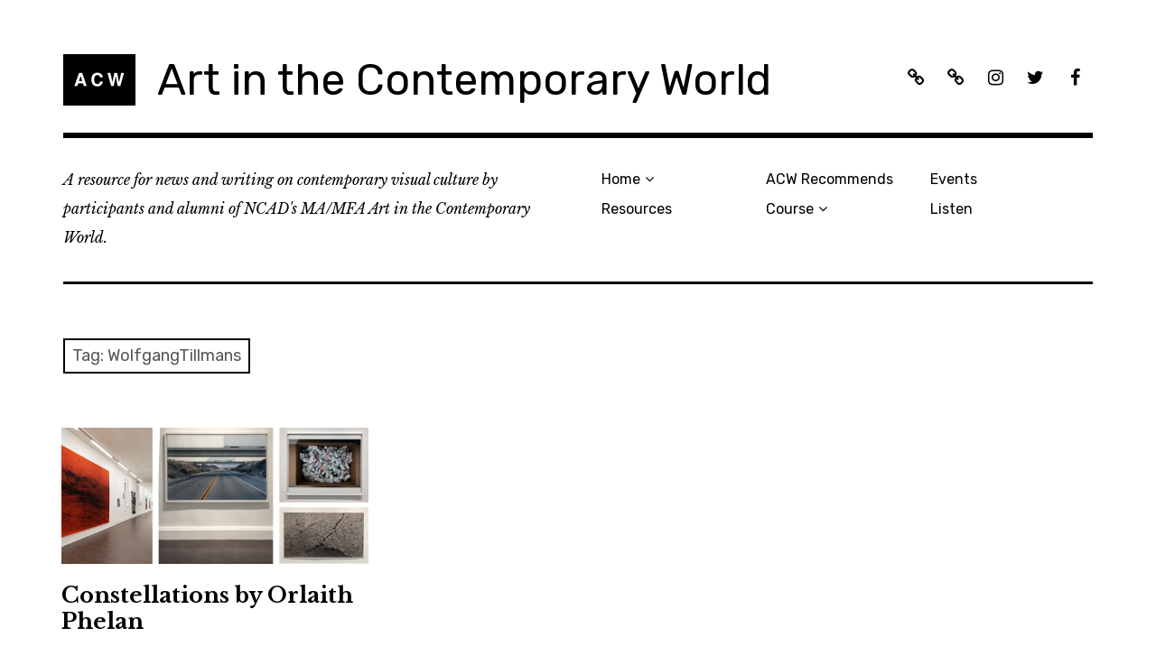

--- FILE ---
content_type: text/html; charset=UTF-8
request_url: http://www.acw.ie/tag/wolfgangtillmans/
body_size: 7199
content:
<!DOCTYPE html>
<html class="no-js" lang="en-US">
<head>
<meta charset="UTF-8">
<meta name="viewport" content="width=device-width, initial-scale=1">
<link rel="profile" href="http://gmpg.org/xfn/11">
<link rel="pingback" href="http://www.acw.ie/xmlrpc.php">
<title>WolfgangTillmans &#8211; Art in the Contemporary World</title>
<meta name='robots' content='max-image-preview:large' />
<script>document.documentElement.className = document.documentElement.className.replace("no-js","js");</script>
<link rel='dns-prefetch' href='//fonts.googleapis.com' />
<link rel="alternate" type="application/rss+xml" title="Art in the Contemporary World &raquo; Feed" href="http://www.acw.ie/feed/" />
<link rel="alternate" type="application/rss+xml" title="Art in the Contemporary World &raquo; Comments Feed" href="http://www.acw.ie/comments/feed/" />
<link rel="alternate" type="application/rss+xml" title="Art in the Contemporary World &raquo; WolfgangTillmans Tag Feed" href="http://www.acw.ie/tag/wolfgangtillmans/feed/" />
<script type="text/javascript">
/* <![CDATA[ */
window._wpemojiSettings = {"baseUrl":"https:\/\/s.w.org\/images\/core\/emoji\/15.0.3\/72x72\/","ext":".png","svgUrl":"https:\/\/s.w.org\/images\/core\/emoji\/15.0.3\/svg\/","svgExt":".svg","source":{"concatemoji":"http:\/\/www.acw.ie\/wp-includes\/js\/wp-emoji-release.min.js?ver=6.6.4"}};
/*! This file is auto-generated */
!function(i,n){var o,s,e;function c(e){try{var t={supportTests:e,timestamp:(new Date).valueOf()};sessionStorage.setItem(o,JSON.stringify(t))}catch(e){}}function p(e,t,n){e.clearRect(0,0,e.canvas.width,e.canvas.height),e.fillText(t,0,0);var t=new Uint32Array(e.getImageData(0,0,e.canvas.width,e.canvas.height).data),r=(e.clearRect(0,0,e.canvas.width,e.canvas.height),e.fillText(n,0,0),new Uint32Array(e.getImageData(0,0,e.canvas.width,e.canvas.height).data));return t.every(function(e,t){return e===r[t]})}function u(e,t,n){switch(t){case"flag":return n(e,"\ud83c\udff3\ufe0f\u200d\u26a7\ufe0f","\ud83c\udff3\ufe0f\u200b\u26a7\ufe0f")?!1:!n(e,"\ud83c\uddfa\ud83c\uddf3","\ud83c\uddfa\u200b\ud83c\uddf3")&&!n(e,"\ud83c\udff4\udb40\udc67\udb40\udc62\udb40\udc65\udb40\udc6e\udb40\udc67\udb40\udc7f","\ud83c\udff4\u200b\udb40\udc67\u200b\udb40\udc62\u200b\udb40\udc65\u200b\udb40\udc6e\u200b\udb40\udc67\u200b\udb40\udc7f");case"emoji":return!n(e,"\ud83d\udc26\u200d\u2b1b","\ud83d\udc26\u200b\u2b1b")}return!1}function f(e,t,n){var r="undefined"!=typeof WorkerGlobalScope&&self instanceof WorkerGlobalScope?new OffscreenCanvas(300,150):i.createElement("canvas"),a=r.getContext("2d",{willReadFrequently:!0}),o=(a.textBaseline="top",a.font="600 32px Arial",{});return e.forEach(function(e){o[e]=t(a,e,n)}),o}function t(e){var t=i.createElement("script");t.src=e,t.defer=!0,i.head.appendChild(t)}"undefined"!=typeof Promise&&(o="wpEmojiSettingsSupports",s=["flag","emoji"],n.supports={everything:!0,everythingExceptFlag:!0},e=new Promise(function(e){i.addEventListener("DOMContentLoaded",e,{once:!0})}),new Promise(function(t){var n=function(){try{var e=JSON.parse(sessionStorage.getItem(o));if("object"==typeof e&&"number"==typeof e.timestamp&&(new Date).valueOf()<e.timestamp+604800&&"object"==typeof e.supportTests)return e.supportTests}catch(e){}return null}();if(!n){if("undefined"!=typeof Worker&&"undefined"!=typeof OffscreenCanvas&&"undefined"!=typeof URL&&URL.createObjectURL&&"undefined"!=typeof Blob)try{var e="postMessage("+f.toString()+"("+[JSON.stringify(s),u.toString(),p.toString()].join(",")+"));",r=new Blob([e],{type:"text/javascript"}),a=new Worker(URL.createObjectURL(r),{name:"wpTestEmojiSupports"});return void(a.onmessage=function(e){c(n=e.data),a.terminate(),t(n)})}catch(e){}c(n=f(s,u,p))}t(n)}).then(function(e){for(var t in e)n.supports[t]=e[t],n.supports.everything=n.supports.everything&&n.supports[t],"flag"!==t&&(n.supports.everythingExceptFlag=n.supports.everythingExceptFlag&&n.supports[t]);n.supports.everythingExceptFlag=n.supports.everythingExceptFlag&&!n.supports.flag,n.DOMReady=!1,n.readyCallback=function(){n.DOMReady=!0}}).then(function(){return e}).then(function(){var e;n.supports.everything||(n.readyCallback(),(e=n.source||{}).concatemoji?t(e.concatemoji):e.wpemoji&&e.twemoji&&(t(e.twemoji),t(e.wpemoji)))}))}((window,document),window._wpemojiSettings);
/* ]]> */
</script>
<style id='wp-emoji-styles-inline-css' type='text/css'>

	img.wp-smiley, img.emoji {
		display: inline !important;
		border: none !important;
		box-shadow: none !important;
		height: 1em !important;
		width: 1em !important;
		margin: 0 0.07em !important;
		vertical-align: -0.1em !important;
		background: none !important;
		padding: 0 !important;
	}
</style>
<link rel='stylesheet' id='wp-block-library-css' href='http://www.acw.ie/wp-includes/css/dist/block-library/style.min.css?ver=6.6.4' type='text/css' media='all' />
<style id='classic-theme-styles-inline-css' type='text/css'>
/*! This file is auto-generated */
.wp-block-button__link{color:#fff;background-color:#32373c;border-radius:9999px;box-shadow:none;text-decoration:none;padding:calc(.667em + 2px) calc(1.333em + 2px);font-size:1.125em}.wp-block-file__button{background:#32373c;color:#fff;text-decoration:none}
</style>
<style id='global-styles-inline-css' type='text/css'>
:root{--wp--preset--aspect-ratio--square: 1;--wp--preset--aspect-ratio--4-3: 4/3;--wp--preset--aspect-ratio--3-4: 3/4;--wp--preset--aspect-ratio--3-2: 3/2;--wp--preset--aspect-ratio--2-3: 2/3;--wp--preset--aspect-ratio--16-9: 16/9;--wp--preset--aspect-ratio--9-16: 9/16;--wp--preset--color--black: #000000;--wp--preset--color--cyan-bluish-gray: #abb8c3;--wp--preset--color--white: #ffffff;--wp--preset--color--pale-pink: #f78da7;--wp--preset--color--vivid-red: #cf2e2e;--wp--preset--color--luminous-vivid-orange: #ff6900;--wp--preset--color--luminous-vivid-amber: #fcb900;--wp--preset--color--light-green-cyan: #7bdcb5;--wp--preset--color--vivid-green-cyan: #00d084;--wp--preset--color--pale-cyan-blue: #8ed1fc;--wp--preset--color--vivid-cyan-blue: #0693e3;--wp--preset--color--vivid-purple: #9b51e0;--wp--preset--gradient--vivid-cyan-blue-to-vivid-purple: linear-gradient(135deg,rgba(6,147,227,1) 0%,rgb(155,81,224) 100%);--wp--preset--gradient--light-green-cyan-to-vivid-green-cyan: linear-gradient(135deg,rgb(122,220,180) 0%,rgb(0,208,130) 100%);--wp--preset--gradient--luminous-vivid-amber-to-luminous-vivid-orange: linear-gradient(135deg,rgba(252,185,0,1) 0%,rgba(255,105,0,1) 100%);--wp--preset--gradient--luminous-vivid-orange-to-vivid-red: linear-gradient(135deg,rgba(255,105,0,1) 0%,rgb(207,46,46) 100%);--wp--preset--gradient--very-light-gray-to-cyan-bluish-gray: linear-gradient(135deg,rgb(238,238,238) 0%,rgb(169,184,195) 100%);--wp--preset--gradient--cool-to-warm-spectrum: linear-gradient(135deg,rgb(74,234,220) 0%,rgb(151,120,209) 20%,rgb(207,42,186) 40%,rgb(238,44,130) 60%,rgb(251,105,98) 80%,rgb(254,248,76) 100%);--wp--preset--gradient--blush-light-purple: linear-gradient(135deg,rgb(255,206,236) 0%,rgb(152,150,240) 100%);--wp--preset--gradient--blush-bordeaux: linear-gradient(135deg,rgb(254,205,165) 0%,rgb(254,45,45) 50%,rgb(107,0,62) 100%);--wp--preset--gradient--luminous-dusk: linear-gradient(135deg,rgb(255,203,112) 0%,rgb(199,81,192) 50%,rgb(65,88,208) 100%);--wp--preset--gradient--pale-ocean: linear-gradient(135deg,rgb(255,245,203) 0%,rgb(182,227,212) 50%,rgb(51,167,181) 100%);--wp--preset--gradient--electric-grass: linear-gradient(135deg,rgb(202,248,128) 0%,rgb(113,206,126) 100%);--wp--preset--gradient--midnight: linear-gradient(135deg,rgb(2,3,129) 0%,rgb(40,116,252) 100%);--wp--preset--font-size--small: 13px;--wp--preset--font-size--medium: 20px;--wp--preset--font-size--large: 36px;--wp--preset--font-size--x-large: 42px;--wp--preset--spacing--20: 0.44rem;--wp--preset--spacing--30: 0.67rem;--wp--preset--spacing--40: 1rem;--wp--preset--spacing--50: 1.5rem;--wp--preset--spacing--60: 2.25rem;--wp--preset--spacing--70: 3.38rem;--wp--preset--spacing--80: 5.06rem;--wp--preset--shadow--natural: 6px 6px 9px rgba(0, 0, 0, 0.2);--wp--preset--shadow--deep: 12px 12px 50px rgba(0, 0, 0, 0.4);--wp--preset--shadow--sharp: 6px 6px 0px rgba(0, 0, 0, 0.2);--wp--preset--shadow--outlined: 6px 6px 0px -3px rgba(255, 255, 255, 1), 6px 6px rgba(0, 0, 0, 1);--wp--preset--shadow--crisp: 6px 6px 0px rgba(0, 0, 0, 1);}:where(.is-layout-flex){gap: 0.5em;}:where(.is-layout-grid){gap: 0.5em;}body .is-layout-flex{display: flex;}.is-layout-flex{flex-wrap: wrap;align-items: center;}.is-layout-flex > :is(*, div){margin: 0;}body .is-layout-grid{display: grid;}.is-layout-grid > :is(*, div){margin: 0;}:where(.wp-block-columns.is-layout-flex){gap: 2em;}:where(.wp-block-columns.is-layout-grid){gap: 2em;}:where(.wp-block-post-template.is-layout-flex){gap: 1.25em;}:where(.wp-block-post-template.is-layout-grid){gap: 1.25em;}.has-black-color{color: var(--wp--preset--color--black) !important;}.has-cyan-bluish-gray-color{color: var(--wp--preset--color--cyan-bluish-gray) !important;}.has-white-color{color: var(--wp--preset--color--white) !important;}.has-pale-pink-color{color: var(--wp--preset--color--pale-pink) !important;}.has-vivid-red-color{color: var(--wp--preset--color--vivid-red) !important;}.has-luminous-vivid-orange-color{color: var(--wp--preset--color--luminous-vivid-orange) !important;}.has-luminous-vivid-amber-color{color: var(--wp--preset--color--luminous-vivid-amber) !important;}.has-light-green-cyan-color{color: var(--wp--preset--color--light-green-cyan) !important;}.has-vivid-green-cyan-color{color: var(--wp--preset--color--vivid-green-cyan) !important;}.has-pale-cyan-blue-color{color: var(--wp--preset--color--pale-cyan-blue) !important;}.has-vivid-cyan-blue-color{color: var(--wp--preset--color--vivid-cyan-blue) !important;}.has-vivid-purple-color{color: var(--wp--preset--color--vivid-purple) !important;}.has-black-background-color{background-color: var(--wp--preset--color--black) !important;}.has-cyan-bluish-gray-background-color{background-color: var(--wp--preset--color--cyan-bluish-gray) !important;}.has-white-background-color{background-color: var(--wp--preset--color--white) !important;}.has-pale-pink-background-color{background-color: var(--wp--preset--color--pale-pink) !important;}.has-vivid-red-background-color{background-color: var(--wp--preset--color--vivid-red) !important;}.has-luminous-vivid-orange-background-color{background-color: var(--wp--preset--color--luminous-vivid-orange) !important;}.has-luminous-vivid-amber-background-color{background-color: var(--wp--preset--color--luminous-vivid-amber) !important;}.has-light-green-cyan-background-color{background-color: var(--wp--preset--color--light-green-cyan) !important;}.has-vivid-green-cyan-background-color{background-color: var(--wp--preset--color--vivid-green-cyan) !important;}.has-pale-cyan-blue-background-color{background-color: var(--wp--preset--color--pale-cyan-blue) !important;}.has-vivid-cyan-blue-background-color{background-color: var(--wp--preset--color--vivid-cyan-blue) !important;}.has-vivid-purple-background-color{background-color: var(--wp--preset--color--vivid-purple) !important;}.has-black-border-color{border-color: var(--wp--preset--color--black) !important;}.has-cyan-bluish-gray-border-color{border-color: var(--wp--preset--color--cyan-bluish-gray) !important;}.has-white-border-color{border-color: var(--wp--preset--color--white) !important;}.has-pale-pink-border-color{border-color: var(--wp--preset--color--pale-pink) !important;}.has-vivid-red-border-color{border-color: var(--wp--preset--color--vivid-red) !important;}.has-luminous-vivid-orange-border-color{border-color: var(--wp--preset--color--luminous-vivid-orange) !important;}.has-luminous-vivid-amber-border-color{border-color: var(--wp--preset--color--luminous-vivid-amber) !important;}.has-light-green-cyan-border-color{border-color: var(--wp--preset--color--light-green-cyan) !important;}.has-vivid-green-cyan-border-color{border-color: var(--wp--preset--color--vivid-green-cyan) !important;}.has-pale-cyan-blue-border-color{border-color: var(--wp--preset--color--pale-cyan-blue) !important;}.has-vivid-cyan-blue-border-color{border-color: var(--wp--preset--color--vivid-cyan-blue) !important;}.has-vivid-purple-border-color{border-color: var(--wp--preset--color--vivid-purple) !important;}.has-vivid-cyan-blue-to-vivid-purple-gradient-background{background: var(--wp--preset--gradient--vivid-cyan-blue-to-vivid-purple) !important;}.has-light-green-cyan-to-vivid-green-cyan-gradient-background{background: var(--wp--preset--gradient--light-green-cyan-to-vivid-green-cyan) !important;}.has-luminous-vivid-amber-to-luminous-vivid-orange-gradient-background{background: var(--wp--preset--gradient--luminous-vivid-amber-to-luminous-vivid-orange) !important;}.has-luminous-vivid-orange-to-vivid-red-gradient-background{background: var(--wp--preset--gradient--luminous-vivid-orange-to-vivid-red) !important;}.has-very-light-gray-to-cyan-bluish-gray-gradient-background{background: var(--wp--preset--gradient--very-light-gray-to-cyan-bluish-gray) !important;}.has-cool-to-warm-spectrum-gradient-background{background: var(--wp--preset--gradient--cool-to-warm-spectrum) !important;}.has-blush-light-purple-gradient-background{background: var(--wp--preset--gradient--blush-light-purple) !important;}.has-blush-bordeaux-gradient-background{background: var(--wp--preset--gradient--blush-bordeaux) !important;}.has-luminous-dusk-gradient-background{background: var(--wp--preset--gradient--luminous-dusk) !important;}.has-pale-ocean-gradient-background{background: var(--wp--preset--gradient--pale-ocean) !important;}.has-electric-grass-gradient-background{background: var(--wp--preset--gradient--electric-grass) !important;}.has-midnight-gradient-background{background: var(--wp--preset--gradient--midnight) !important;}.has-small-font-size{font-size: var(--wp--preset--font-size--small) !important;}.has-medium-font-size{font-size: var(--wp--preset--font-size--medium) !important;}.has-large-font-size{font-size: var(--wp--preset--font-size--large) !important;}.has-x-large-font-size{font-size: var(--wp--preset--font-size--x-large) !important;}
:where(.wp-block-post-template.is-layout-flex){gap: 1.25em;}:where(.wp-block-post-template.is-layout-grid){gap: 1.25em;}
:where(.wp-block-columns.is-layout-flex){gap: 2em;}:where(.wp-block-columns.is-layout-grid){gap: 2em;}
:root :where(.wp-block-pullquote){font-size: 1.5em;line-height: 1.6;}
</style>
<link rel='stylesheet' id='rebalance-fonts-css' href='https://fonts.googleapis.com/css?family=Rubik%3A400%2C500%2C700%2C900%2C400italic%2C700italic%7CLibre+Baskerville%3A700%2C900%2C400italic&#038;subset=latin%2Clatin-ext' type='text/css' media='all' />
<link rel='stylesheet' id='font-awesome-css' href='http://www.acw.ie/wp-content/themes/rebalance/font-awesome/font-awesome.css?ver=20151022' type='text/css' media='all' />
<link rel='stylesheet' id='rebalance-style-css' href='http://www.acw.ie/wp-content/themes/rebalance/style.css?ver=6.6.4' type='text/css' media='all' />
<script type="text/javascript" src="http://www.acw.ie/wp-includes/js/jquery/jquery.min.js?ver=3.7.1" id="jquery-core-js"></script>
<script type="text/javascript" src="http://www.acw.ie/wp-includes/js/jquery/jquery-migrate.min.js?ver=3.4.1" id="jquery-migrate-js"></script>
<link rel="https://api.w.org/" href="http://www.acw.ie/wp-json/" /><link rel="alternate" title="JSON" type="application/json" href="http://www.acw.ie/wp-json/wp/v2/tags/1273" /><link rel="EditURI" type="application/rsd+xml" title="RSD" href="http://www.acw.ie/xmlrpc.php?rsd" />
<meta name="generator" content="WordPress 6.6.4" />
<link rel="icon" href="http://www.acw.ie/wp-content/uploads/2019/12/miniACW.gif" sizes="32x32" />
<link rel="icon" href="http://www.acw.ie/wp-content/uploads/2019/12/miniACW.gif" sizes="192x192" />
<link rel="apple-touch-icon" href="http://www.acw.ie/wp-content/uploads/2019/12/miniACW.gif" />
<meta name="msapplication-TileImage" content="http://www.acw.ie/wp-content/uploads/2019/12/miniACW.gif" />
</head>

<body class="archive tag tag-wolfgangtillmans tag-1273 wp-custom-logo group-blog hfeed">
<div id="page" class="site">
	<a class="skip-link screen-reader-text" href="#content">Skip to content</a>

	<header id="masthead" class="site-header" role="banner">
		<div class="col-width header-wrap">
						<div class="site-heading">
				<div class="site-branding">
					<a href="http://www.acw.ie/" class="custom-logo-link" rel="home"><img width="80" height="57" src="http://www.acw.ie/wp-content/uploads/2019/12/miniACW.gif" class="custom-logo" alt="Art in the Contemporary World" decoding="async" /></a>											<p class="site-title"><a href="http://www.acw.ie/" rel="home">Art in the Contemporary World</a></p>
									</div><!-- .site-branding -->
								<nav class="social-navigation" role="navigation">
					<div class="social-menu-wrap"><ul id="menu-social-media" class="social-menu"><li id="menu-item-7583" class="menu-item menu-item-type-post_type menu-item-object-page menu-item-7583"><a href="http://www.acw.ie/?page_id=7537"><span>ACW Recommends</span></a></li>
<li id="menu-item-7720" class="menu-item menu-item-type-post_type menu-item-object-page menu-item-7720"><a href="http://www.acw.ie/listen/"><span>Listen: ACW on DDR</span></a></li>
<li id="menu-item-7464" class="menu-item menu-item-type-custom menu-item-object-custom menu-item-7464"><a href="https://www.instagram.com/acwatncad/"><span>Instagram</span></a></li>
<li id="menu-item-7463" class="menu-item menu-item-type-custom menu-item-object-custom menu-item-7463"><a href="https://twitter.com/acwatncad"><span>Twitter</span></a></li>
<li id="menu-item-7465" class="menu-item menu-item-type-custom menu-item-object-custom menu-item-7465"><a href="https://www.facebook.com/ACWatNCAD/"><span>Facebook</span></a></li>
</ul></div>				</nav><!-- #social-navigation -->
							</div><!-- .site-heading -->
		</div>
		<div class="col-width sub-header-wrap">

							<p class="site-description">A resource for news and writing on contemporary visual culture by participants and alumni of NCAD&#039;s MA/MFA Art in the Contemporary World.  </p>
			
						<nav id="site-navigation" class="main-navigation" role="navigation">
				<button class="menu-toggle" aria-controls="header-menu" aria-expanded="false" data-close-text="Close">Menu</button>
				<div class="menu-main-menu-container"><ul id="header-menu" class="menu"><li id="menu-item-7701" class="menu-item menu-item-type-custom menu-item-object-custom menu-item-home menu-item-has-children menu-item-7701"><a href="http://www.acw.ie">Home</a>
<ul class="sub-menu">
	<li id="menu-item-7488" class="menu-item menu-item-type-post_type menu-item-object-page menu-item-7488"><a href="http://www.acw.ie/about/">About ACW</a></li>
</ul>
</li>
<li id="menu-item-7467" class="menu-item menu-item-type-post_type menu-item-object-page menu-item-7467"><a href="http://www.acw.ie/links/">Resources</a></li>
<li id="menu-item-7700" class="menu-item menu-item-type-post_type menu-item-object-post menu-item-7700"><a href="http://www.acw.ie/2020/03/acw-recommends/">ACW Recommends</a></li>
<li id="menu-item-7485" class="menu-item menu-item-type-post_type menu-item-object-page menu-item-has-children menu-item-7485"><a href="http://www.acw.ie/course/">Course</a>
<ul class="sub-menu">
	<li id="menu-item-7471" class="menu-item menu-item-type-post_type menu-item-object-page menu-item-7471"><a href="http://www.acw.ie/course-content/">Course Content</a></li>
	<li id="menu-item-7468" class="menu-item menu-item-type-post_type menu-item-object-page menu-item-7468"><a href="http://www.acw.ie/course-directorscontributors/">Course Directors &#038; Contributors</a></li>
	<li id="menu-item-7470" class="menu-item menu-item-type-post_type menu-item-object-page menu-item-7470"><a href="http://www.acw.ie/graduate-network/">Graduate Network</a></li>
</ul>
</li>
<li id="menu-item-7702" class="menu-item menu-item-type-taxonomy menu-item-object-category menu-item-7702"><a href="http://www.acw.ie/category/events/">Events</a></li>
<li id="menu-item-7722" class="menu-item menu-item-type-custom menu-item-object-custom menu-item-7722"><a href="http://www.acw.ie/listen">Listen</a></li>
</ul></div>			</nav><!-- #site-navigation -->
			
		</div><!-- .col-width -->
	</header><!-- #masthead -->

	<div id="content" class="site-content clear">
		<div class="col-width">

	<div id="primary" class="content-area">
		<main id="main" class="site-main" role="main">

		
			<header class="page-header">
				<h1 class="page-title">Tag: <span>WolfgangTillmans</span></h1>			</header><!-- .page-header -->

			<div id="infinite-wrap">

								
					
<article id="post-7270" class="post-7270 post type-post status-publish format-standard has-post-thumbnail hentry category-exhibitions category-headline category-reviews category-writing tag-acw tag-ncad tag-wolfgangtillmans card ">
		<div class="entry-image-section">
		<a href="http://www.acw.ie/2019/04/constellations-by-orlaith-phelan/" class="entry-image-link">
			<figure class="entry-image">
				<img width="560" height="249" src="http://www.acw.ie/wp-content/uploads/2019/04/Images-1.jpg" class="attachment-rebalance-archive size-rebalance-archive wp-post-image" alt="" decoding="async" fetchpriority="high" srcset="http://www.acw.ie/wp-content/uploads/2019/04/Images-1.jpg 3508w, http://www.acw.ie/wp-content/uploads/2019/04/Images-1-300x133.jpg 300w, http://www.acw.ie/wp-content/uploads/2019/04/Images-1-1024x454.jpg 1024w" sizes="(max-width: 560px) 100vw, 560px" />			</figure>
		</a>
	</div>
	
	<header class="entry-header">
		<h1 class="entry-title"><a href="http://www.acw.ie/2019/04/constellations-by-orlaith-phelan/" rel="bookmark">Constellations by Orlaith Phelan</a></h1>	</header><!-- .entry-header -->

		<div class="entry-content">
		<p>C o n s t e l l a t i o n s Wolfgang Tillmans, Rebuilding the Future Exhibition &hellip; <a class="more-link" href="http://www.acw.ie/2019/04/constellations-by-orlaith-phelan/">More</a></p>
	</div><!-- .entry-content -->
	
	<footer class="entry-meta">
		<span class="entry-tags"><a href="http://www.acw.ie/tag/acw/" rel="tag">ACW</a>, <a href="http://www.acw.ie/tag/ncad/" rel="tag">NCAD</a>, <a href="http://www.acw.ie/tag/wolfgangtillmans/" rel="tag">WolfgangTillmans</a></span>	</footer><!-- .entry-meta -->
</article><!-- #post-## -->

				
				
			</div>

		
		</main><!-- #main -->
	</div><!-- #primary -->


<div id="secondary" class="widget-area" role="complementary">
	<aside id="archives-6" class="widget widget_archive"><h2 class="widget-title">Archives</h2>		<label class="screen-reader-text" for="archives-dropdown-6">Archives</label>
		<select id="archives-dropdown-6" name="archive-dropdown">
			
			<option value="">Select Month</option>
				<option value='http://www.acw.ie/2026/01/'> January 2026 </option>
	<option value='http://www.acw.ie/2025/12/'> December 2025 </option>
	<option value='http://www.acw.ie/2025/11/'> November 2025 </option>
	<option value='http://www.acw.ie/2025/10/'> October 2025 </option>
	<option value='http://www.acw.ie/2025/05/'> May 2025 </option>
	<option value='http://www.acw.ie/2024/10/'> October 2024 </option>
	<option value='http://www.acw.ie/2024/04/'> April 2024 </option>
	<option value='http://www.acw.ie/2024/02/'> February 2024 </option>
	<option value='http://www.acw.ie/2024/01/'> January 2024 </option>
	<option value='http://www.acw.ie/2023/11/'> November 2023 </option>
	<option value='http://www.acw.ie/2023/10/'> October 2023 </option>
	<option value='http://www.acw.ie/2023/06/'> June 2023 </option>
	<option value='http://www.acw.ie/2023/05/'> May 2023 </option>
	<option value='http://www.acw.ie/2023/04/'> April 2023 </option>
	<option value='http://www.acw.ie/2023/03/'> March 2023 </option>
	<option value='http://www.acw.ie/2023/01/'> January 2023 </option>
	<option value='http://www.acw.ie/2022/12/'> December 2022 </option>
	<option value='http://www.acw.ie/2022/11/'> November 2022 </option>
	<option value='http://www.acw.ie/2022/10/'> October 2022 </option>
	<option value='http://www.acw.ie/2022/06/'> June 2022 </option>
	<option value='http://www.acw.ie/2022/05/'> May 2022 </option>
	<option value='http://www.acw.ie/2022/04/'> April 2022 </option>
	<option value='http://www.acw.ie/2022/03/'> March 2022 </option>
	<option value='http://www.acw.ie/2022/02/'> February 2022 </option>
	<option value='http://www.acw.ie/2021/10/'> October 2021 </option>
	<option value='http://www.acw.ie/2021/09/'> September 2021 </option>
	<option value='http://www.acw.ie/2021/08/'> August 2021 </option>
	<option value='http://www.acw.ie/2021/07/'> July 2021 </option>
	<option value='http://www.acw.ie/2021/05/'> May 2021 </option>
	<option value='http://www.acw.ie/2021/04/'> April 2021 </option>
	<option value='http://www.acw.ie/2021/03/'> March 2021 </option>
	<option value='http://www.acw.ie/2021/02/'> February 2021 </option>
	<option value='http://www.acw.ie/2020/12/'> December 2020 </option>
	<option value='http://www.acw.ie/2020/09/'> September 2020 </option>
	<option value='http://www.acw.ie/2020/06/'> June 2020 </option>
	<option value='http://www.acw.ie/2020/04/'> April 2020 </option>
	<option value='http://www.acw.ie/2020/03/'> March 2020 </option>
	<option value='http://www.acw.ie/2020/02/'> February 2020 </option>
	<option value='http://www.acw.ie/2020/01/'> January 2020 </option>
	<option value='http://www.acw.ie/2019/12/'> December 2019 </option>
	<option value='http://www.acw.ie/2019/11/'> November 2019 </option>
	<option value='http://www.acw.ie/2019/10/'> October 2019 </option>
	<option value='http://www.acw.ie/2019/09/'> September 2019 </option>
	<option value='http://www.acw.ie/2019/07/'> July 2019 </option>
	<option value='http://www.acw.ie/2019/06/'> June 2019 </option>
	<option value='http://www.acw.ie/2019/05/'> May 2019 </option>
	<option value='http://www.acw.ie/2019/04/'> April 2019 </option>
	<option value='http://www.acw.ie/2019/03/'> March 2019 </option>
	<option value='http://www.acw.ie/2019/02/'> February 2019 </option>
	<option value='http://www.acw.ie/2019/01/'> January 2019 </option>
	<option value='http://www.acw.ie/2018/12/'> December 2018 </option>
	<option value='http://www.acw.ie/2018/11/'> November 2018 </option>
	<option value='http://www.acw.ie/2018/10/'> October 2018 </option>
	<option value='http://www.acw.ie/2018/09/'> September 2018 </option>
	<option value='http://www.acw.ie/2018/08/'> August 2018 </option>
	<option value='http://www.acw.ie/2018/06/'> June 2018 </option>
	<option value='http://www.acw.ie/2018/05/'> May 2018 </option>
	<option value='http://www.acw.ie/2018/04/'> April 2018 </option>
	<option value='http://www.acw.ie/2018/03/'> March 2018 </option>
	<option value='http://www.acw.ie/2018/02/'> February 2018 </option>
	<option value='http://www.acw.ie/2018/01/'> January 2018 </option>
	<option value='http://www.acw.ie/2017/12/'> December 2017 </option>
	<option value='http://www.acw.ie/2017/11/'> November 2017 </option>
	<option value='http://www.acw.ie/2017/10/'> October 2017 </option>
	<option value='http://www.acw.ie/2017/05/'> May 2017 </option>
	<option value='http://www.acw.ie/2017/04/'> April 2017 </option>
	<option value='http://www.acw.ie/2017/03/'> March 2017 </option>
	<option value='http://www.acw.ie/2017/02/'> February 2017 </option>
	<option value='http://www.acw.ie/2016/12/'> December 2016 </option>
	<option value='http://www.acw.ie/2016/11/'> November 2016 </option>
	<option value='http://www.acw.ie/2016/10/'> October 2016 </option>
	<option value='http://www.acw.ie/2016/08/'> August 2016 </option>
	<option value='http://www.acw.ie/2016/07/'> July 2016 </option>
	<option value='http://www.acw.ie/2016/06/'> June 2016 </option>
	<option value='http://www.acw.ie/2016/05/'> May 2016 </option>
	<option value='http://www.acw.ie/2016/04/'> April 2016 </option>
	<option value='http://www.acw.ie/2016/03/'> March 2016 </option>
	<option value='http://www.acw.ie/2016/02/'> February 2016 </option>
	<option value='http://www.acw.ie/2016/01/'> January 2016 </option>
	<option value='http://www.acw.ie/2015/12/'> December 2015 </option>
	<option value='http://www.acw.ie/2015/11/'> November 2015 </option>
	<option value='http://www.acw.ie/2015/10/'> October 2015 </option>
	<option value='http://www.acw.ie/2015/09/'> September 2015 </option>
	<option value='http://www.acw.ie/2015/08/'> August 2015 </option>
	<option value='http://www.acw.ie/2015/07/'> July 2015 </option>
	<option value='http://www.acw.ie/2015/06/'> June 2015 </option>
	<option value='http://www.acw.ie/2015/05/'> May 2015 </option>
	<option value='http://www.acw.ie/2015/04/'> April 2015 </option>
	<option value='http://www.acw.ie/2015/03/'> March 2015 </option>
	<option value='http://www.acw.ie/2015/02/'> February 2015 </option>
	<option value='http://www.acw.ie/2015/01/'> January 2015 </option>
	<option value='http://www.acw.ie/2014/12/'> December 2014 </option>
	<option value='http://www.acw.ie/2014/11/'> November 2014 </option>
	<option value='http://www.acw.ie/2014/10/'> October 2014 </option>
	<option value='http://www.acw.ie/2014/09/'> September 2014 </option>
	<option value='http://www.acw.ie/2014/08/'> August 2014 </option>
	<option value='http://www.acw.ie/2014/07/'> July 2014 </option>
	<option value='http://www.acw.ie/2014/06/'> June 2014 </option>
	<option value='http://www.acw.ie/2014/05/'> May 2014 </option>
	<option value='http://www.acw.ie/2014/04/'> April 2014 </option>
	<option value='http://www.acw.ie/2014/03/'> March 2014 </option>
	<option value='http://www.acw.ie/2014/02/'> February 2014 </option>
	<option value='http://www.acw.ie/2014/01/'> January 2014 </option>
	<option value='http://www.acw.ie/2013/12/'> December 2013 </option>
	<option value='http://www.acw.ie/2013/11/'> November 2013 </option>
	<option value='http://www.acw.ie/2013/10/'> October 2013 </option>
	<option value='http://www.acw.ie/2013/09/'> September 2013 </option>
	<option value='http://www.acw.ie/2013/08/'> August 2013 </option>
	<option value='http://www.acw.ie/2013/07/'> July 2013 </option>
	<option value='http://www.acw.ie/2013/06/'> June 2013 </option>
	<option value='http://www.acw.ie/2013/05/'> May 2013 </option>
	<option value='http://www.acw.ie/2013/04/'> April 2013 </option>
	<option value='http://www.acw.ie/2013/03/'> March 2013 </option>
	<option value='http://www.acw.ie/2013/02/'> February 2013 </option>
	<option value='http://www.acw.ie/2013/01/'> January 2013 </option>
	<option value='http://www.acw.ie/2012/12/'> December 2012 </option>
	<option value='http://www.acw.ie/2012/11/'> November 2012 </option>
	<option value='http://www.acw.ie/2012/10/'> October 2012 </option>
	<option value='http://www.acw.ie/2012/09/'> September 2012 </option>
	<option value='http://www.acw.ie/2012/08/'> August 2012 </option>
	<option value='http://www.acw.ie/2012/07/'> July 2012 </option>
	<option value='http://www.acw.ie/2012/06/'> June 2012 </option>
	<option value='http://www.acw.ie/2012/05/'> May 2012 </option>
	<option value='http://www.acw.ie/2012/04/'> April 2012 </option>
	<option value='http://www.acw.ie/2012/03/'> March 2012 </option>
	<option value='http://www.acw.ie/2012/02/'> February 2012 </option>
	<option value='http://www.acw.ie/2012/01/'> January 2012 </option>
	<option value='http://www.acw.ie/2011/12/'> December 2011 </option>
	<option value='http://www.acw.ie/2011/11/'> November 2011 </option>
	<option value='http://www.acw.ie/2011/10/'> October 2011 </option>
	<option value='http://www.acw.ie/2011/09/'> September 2011 </option>
	<option value='http://www.acw.ie/2011/08/'> August 2011 </option>
	<option value='http://www.acw.ie/2011/06/'> June 2011 </option>
	<option value='http://www.acw.ie/2011/03/'> March 2011 </option>
	<option value='http://www.acw.ie/2011/02/'> February 2011 </option>
	<option value='http://www.acw.ie/2010/12/'> December 2010 </option>
	<option value='http://www.acw.ie/2010/10/'> October 2010 </option>
	<option value='http://www.acw.ie/2010/09/'> September 2010 </option>
	<option value='http://www.acw.ie/2010/06/'> June 2010 </option>
	<option value='http://www.acw.ie/2010/01/'> January 2010 </option>
	<option value='http://www.acw.ie/2009/12/'> December 2009 </option>
	<option value='http://www.acw.ie/2009/11/'> November 2009 </option>
	<option value='http://www.acw.ie/2009/10/'> October 2009 </option>
	<option value='http://www.acw.ie/2009/09/'> September 2009 </option>
	<option value='http://www.acw.ie/2009/06/'> June 2009 </option>
	<option value='http://www.acw.ie/2009/05/'> May 2009 </option>
	<option value='http://www.acw.ie/2009/04/'> April 2009 </option>
	<option value='http://www.acw.ie/2009/03/'> March 2009 </option>
	<option value='http://www.acw.ie/2009/02/'> February 2009 </option>
	<option value='http://www.acw.ie/2009/01/'> January 2009 </option>
	<option value='http://www.acw.ie/2008/12/'> December 2008 </option>
	<option value='http://www.acw.ie/2008/11/'> November 2008 </option>
	<option value='http://www.acw.ie/2008/05/'> May 2008 </option>
	<option value='http://www.acw.ie/2008/01/'> January 2008 </option>

		</select>

			<script type="text/javascript">
/* <![CDATA[ */

(function() {
	var dropdown = document.getElementById( "archives-dropdown-6" );
	function onSelectChange() {
		if ( dropdown.options[ dropdown.selectedIndex ].value !== '' ) {
			document.location.href = this.options[ this.selectedIndex ].value;
		}
	}
	dropdown.onchange = onSelectChange;
})();

/* ]]> */
</script>
</aside></div><!-- #secondary -->

			<footer id="colophon" class="site-footer" role="contentinfo">
				<div class="site-info">
					<a href="https://wordpress.org/">Proudly powered by WordPress</a>
					<br>
					Theme: Rebalance by <a href="http://wordpress.com/themes/rebalance/" rel="designer">WordPress.com</a>.				</div><!-- .site-info -->
			</footer><!-- #colophon -->

		</div><!-- .col-width -->
	</div><!-- #content -->

</div><!-- #page -->

<script type="text/javascript" src="http://www.acw.ie/wp-content/themes/rebalance/js/columnlist.js?ver=20151120" id="columnlist-js"></script>
<script type="text/javascript" id="rebalance-navigation-js-extra">
/* <![CDATA[ */
var rebalanceScreenReaderText = {"expand":"expand child menu","collapse":"collapse child menu"};
/* ]]> */
</script>
<script type="text/javascript" src="http://www.acw.ie/wp-content/themes/rebalance/js/navigation.js?ver=20151112" id="rebalance-navigation-js"></script>
<script type="text/javascript" src="http://www.acw.ie/wp-includes/js/imagesloaded.min.js?ver=5.0.0" id="imagesloaded-js"></script>
<script type="text/javascript" src="http://www.acw.ie/wp-includes/js/masonry.min.js?ver=4.2.2" id="masonry-js"></script>
<script type="text/javascript" id="rebalance-theme-scripts-js-extra">
/* <![CDATA[ */
var Rebalance = {"is_rtl":"0"};
/* ]]> */
</script>
<script type="text/javascript" src="http://www.acw.ie/wp-content/themes/rebalance/js/scripts.js?ver=20151130" id="rebalance-theme-scripts-js"></script>
<script type="text/javascript" src="http://www.acw.ie/wp-content/themes/rebalance/js/skip-link-focus-fix.js?ver=20151112" id="rebalance-skip-link-focus-fix-js"></script>

</body>
</html>